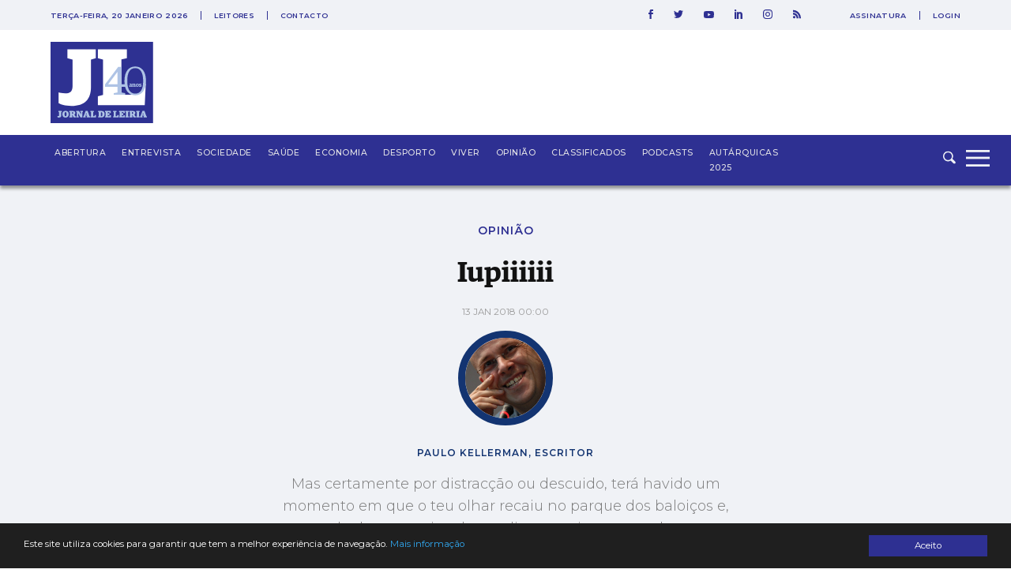

--- FILE ---
content_type: text/html; charset=utf-8
request_url: https://www.google.com/recaptcha/api2/aframe
body_size: 265
content:
<!DOCTYPE HTML><html><head><meta http-equiv="content-type" content="text/html; charset=UTF-8"></head><body><script nonce="nR4AU2GWlVW9mcs8p4D8Xw">/** Anti-fraud and anti-abuse applications only. See google.com/recaptcha */ try{var clients={'sodar':'https://pagead2.googlesyndication.com/pagead/sodar?'};window.addEventListener("message",function(a){try{if(a.source===window.parent){var b=JSON.parse(a.data);var c=clients[b['id']];if(c){var d=document.createElement('img');d.src=c+b['params']+'&rc='+(localStorage.getItem("rc::a")?sessionStorage.getItem("rc::b"):"");window.document.body.appendChild(d);sessionStorage.setItem("rc::e",parseInt(sessionStorage.getItem("rc::e")||0)+1);localStorage.setItem("rc::h",'1768937893779');}}}catch(b){}});window.parent.postMessage("_grecaptcha_ready", "*");}catch(b){}</script></body></html>